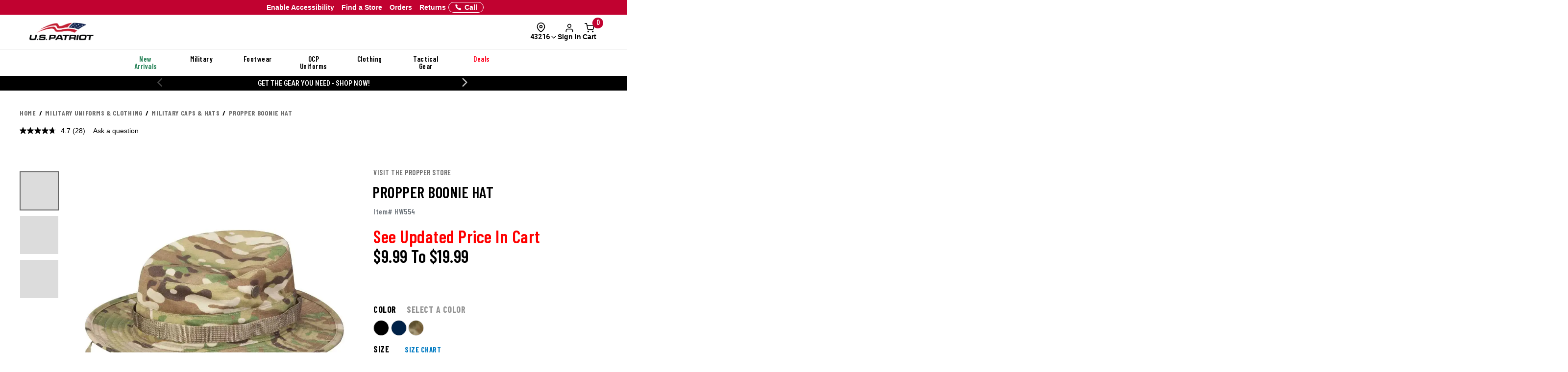

--- FILE ---
content_type: text/css; charset=windows-1252
request_url: https://www.uspatriottactical.com/css/assets/slick-theme.css
body_size: 777
content:
@charset 'UTF-8';
/* Slider */
.slick-loading .slick-list
{
    background: #fff url('./ajax-loader.gif') center center no-repeat;
}

/* Icons */
@font-face
{
    font-family: 'slick';
    font-weight: normal;
    font-style: normal;

    src: url('./fonts/slick.eot');
    src: url('./fonts/slick.eot?#iefix') format('embedded-opentype'), url('./fonts/slick.woff') format('woff'), url('./fonts/slick.ttf') format('truetype'), url('./fonts/slick.svg#slick') format('svg');
}
/* Arrows */
.slick-prev,
.slick-next
{
    font-size: 0;
    line-height: 0;

    position: absolute;
    top: 45%;

    display: block;

    width: 25px;
    height: 80px;
    padding: 0;
    -webkit-transform: translate(0, -50%);
    -ms-transform: translate(0, -50%);
    transform: translate(0, -50%);

    cursor: pointer;

    color: transparent;
    border: none;
    outline: none;
    background: transparent;
}
.slick-prev:hover,
.slick-prev:focus,
.slick-next:hover,
.slick-next:focus
{
    color: transparent;
    outline: none;
    background: transparent;
}
.slick-prev:hover:before,
.slick-prev:focus:before,
.slick-next:hover:before,
.slick-next:focus:before
{
    opacity: 1;
}
.slick-prev.slick-disabled:before,
.slick-next.slick-disabled:before
{
    opacity: .25;
}

.slick-prev:before,
.slick-next:before
{
    font-family: 'slick';
    font-size: 20px;
    line-height: 1;

    opacity: .75;
    color: white;

    -webkit-font-smoothing: antialiased;
    -moz-osx-font-smoothing: grayscale;
}



/* BROSSAM - ARROW::: */
.slick-prev
{
    left: -25px;
}
[dir='rtl'] .slick-prev
{
    right: -25px;
    left: auto;
}
.slick-next
{
    right: -20px;
}
[dir='rtl'] .slick-next
{
    right: auto;
    left: -20px;
}

/* BROSSAM - MY SLIDER SETTINGS:::*/
@media (max-width: 991px) {
    .single--hero--banner {
        padding-top: 10px;
    }
    .image--slider--container {
        margin-bottom: 10px;
    }

    .slick-prev:before
    {
        content: '\f053';
        font: 25px 'FontAwesome';
    }
    [dir='rtl'] .slick-prev:before
    {
        content: '\f054';
        font: 25px 'FontAwesome';
    }
    .slick-next:before
    {
        content: '\f054';
        font: 25px 'FontAwesome';
    }
    [dir='rtl'] .slick-next:before
    {
        content: '\f053';
        font: 25px 'FontAwesome';
    }

    .slick-list {
        width: 99%;
    }
}
@media (min-width: 992px) {
    .single--hero--banner {
        background-image: none;
        height: auto;
        padding: 20px 0 20px 0;
    }
    .image--slider--container {
        margin-bottom: -15px;
    }

    .slick-prev:before
    {
        content: '\f053';
        font: 35px 'FontAwesome';
    }
    [dir='rtl'] .slick-prev:before
    {
        content: '\f054';
        font: 35px 'FontAwesome';
    }
    .slick-next:before
    {
        content: '\f054';
        font: 35px 'FontAwesome';
    }
    [dir='rtl'] .slick-next:before
    {
        content: '\f053';
        font: 35px 'FontAwesome';
    }

    .slick-list {
        width: 99.5%;
    }
}

/* Super Small: iPhone 5, Galaxy S5) */
@media screen and (max-width: 374px) {
  .slider {
      width: 87%;
      margin-left: 20px;
  }
  .image--slider--h6 {
     font-size: 12px;
  }
}

/* iPhoneX, 6,7,8, Pixel 2, Pixel 2 XL */
@media (min-width: 375px) and (max-width: 499px) {
  .slider {
      width: 88%;
      margin-left: 20px;
  }
  .image--slider--h6 {
     font-size: 13px;
  }
}


/* Extra small devices (portrait phones, less than 576px) */
@media (min-width: 500px) and (max-width: 575.98px) {
  .slider {
      width: 90%;
      margin-left: 20px;
  }
  .image--slider--h6 {
    font-size: 14px;
  }
}

/* Small devices (landscape phones, 576px and up) */
@media (min-width: 576px) and (max-width: 991.98px) { 
  .slider {
      width: 92%;
      margin-left: 20px;
  }
  .image--slider--h6 {
    font-size: 14px;
  }
}

/* Large devices (desktops, 992px and up) */
@media (min-width: 992px) and (max-width: 1399.98px) {
  .slider {
      width: 94%;
      margin-left: 20px;
  }
  .image--slider--h6 {
    font-size: 18px;
  }
	
}

@media (min-width: 1400px) {
   .slider {
      width: 95%;
      margin-left: 20px;
  }
  .image--slider--h6 {
    font-size: 18px;
  }
}
/* END - MY SLIDER SETTINGS:::*/


--- FILE ---
content_type: text/css; charset=windows-1252
request_url: https://www.uspatriottactical.com/css/customization-modal/customModal_v1.css?v=2.0
body_size: 1536
content:
#customization-modal {
    padding-left: 0 !important;
    z-index: 9999 !important;
    font-family: 'Roboto', sans-serif !important;
}

.application-type-warning {
    background: #e9f2fd;
    border: 1px solid #ADD2F9;
    border-radius: 5px;
    color: #315a7e;
    padding: 5px;
    margin-bottom: 25px;
}

.modal-header {
    padding: 15px !important;
    border-bottom: 1px solid #e5e5e5 !important;
}

.customization-modal__content {
    position: relative;
    display: flex;
    flex-direction: column;
    width: 100%;
    max-width: 100%;
    height: 100%;
    overflow: auto;
}

.customization-modal__dialog {
    width: 100%;
    margin: 0 auto;
    /* max-width: 90%; */
}

.customization-modal__header {
    background-color: #f7f7f7 !important;
    display: flex !important;
    justify-content: space-between !important;
    align-items: center !important;
    flex-wrap: nowrap !important;
    min-height: 40px !important;
    width: 100% !important;
    box-sizing: border-box !important;
    position: fixed;
    top: 0;
    z-index: 2000;
}

.customization-modal__title {
    flex: 1 1 auto;
    white-space: nowrap;
    overflow: hidden;
    margin: 0 !important;
}

.close {
    flex: 0 0 auto;
    margin-left: 10px !important;
    line-height: 1 !important;
}

.customization-modal__back-btn {
    display: none;
}

.customization-modal__title,
#customization-modal__back-link {
    font-size: 1.6rem;
    font-weight: 600;
    color: #000 !important;
}

.product:has(input[value="UA1472"]) .customization-identifiers__application-type {
  display: none;
}


.customization-identifiers__application-type-title {
    display: block;
    font-size: 1.5rem;
    font-weight: 600;
    text-transform: uppercase;
}

.customization-identifiers__required-asterisk {
    color: red;
}

.customization-identifiers__column--with-divider {
    border-right: 1px solid #e0e0e0;
}

.customization-identifiers__checkbox {
    margin-bottom: 20px;
    padding-bottom: 15px;
    border-bottom: 1px solid #e0e0e0;
}

.customization-details__header {
    display: flex;
    flex-direction: column;
    /* justify-content: space-between; */
    /* align-items: center; */
    margin-bottom: 20px;
    padding-bottom: 15px;
    border-bottom: 1px solid #e0e0e0;
}

.customization-details__title {
    font-size: 2.3rem;
    font-weight: 700;
}

.customization-details__price {
    font-size: large;
}

.customization-details__actions {
    display: flex;
    gap: 15px;
    margin-top: 20px;
}

.modal-primary-btn {
    padding: 12px 30px;
    font-size: 18px;
    font-weight: 500;
    background-color: #1a1a1a;
    color: white;
    border: none;
    border-radius: 8px;
    cursor: pointer;
    transition: all 0.3s ease;
    text-align: center;
}

.modal-primary-btn:hover {
    background-color: #333;
}

.modal-secondary-btn {
    padding: 12px 30px;
    /* font-size: 18px; */
    font-weight: 500;
    background-color: white;
    color: #333;
    border: 2px solid #333;
    border-radius: 8px;
    cursor: pointer;
    transition: all 0.3s ease;
}

.modal-secondary-btn:hover {
    background-color: #f0f0f0;
}

/* Remove Bootstrap button styles */
.modal-secondary-btn:focus,
.modal-primary-btn:focus {
    outline: none;
    box-shadow: none;
}

.customization-identifiers__reset {
    display: block;
    text-align: center;
    margin: 20px;
}

.customization-identifiers__reset-link {
    color: #000;
    text-decoration: underline;
    font-weight: 700;
    font-size: 1.5rem;
}

.customization-identifiers__reset-link:hover {
    color: #000;
}

.customization-details__btn-reset {
    flex: 0 0 auto;
}

.customization-details__btn--confirm {
    flex: 1;
}

.customization-option-input-label,
.customization-details__label {
    font-weight: 500;
    color: #333;
    margin-bottom: 5px;
    letter-spacing: 0.5px;
}

.customization-details__description {
    color: #616161;
    font-weight: 300;
}

.customization-details__input {
    width: 100% !important;
    padding: 9px 18px !important;
    gap: 10px;
    /* font-size: 18px; */
    height: 40px;
    border: 1px solid #8a8a8a;
    border-radius: 8px;
     background-color: #fff !important;
    transition: all 0.3s ease;
}

.customization-details__input:focus {
    outline: none;
    border-color: #888;
    background-color: white;
}

.customization-identifiers__image {
    height: 100%;
    width: 100%;
    object-fit: cover;
}

.customization-footer__wrapper {
    box-shadow: 0px -1px 7px 1px rgba(231, 231, 231, 0.75);
    -webkit-box-shadow: 0px -1px 7px 1px rgba(231, 231, 231, 0.75);
    -moz-box-shadow: 0px -1px 7px 1px rgba(231, 231, 231, 0.75);
    position: fixed;
    bottom: 0;
    width: 100%;
    background-color: #ffffff;
}

.customization-footer {
    display: flex;
}

.customization-footer__section--left {
    flex: 0 0 auto;
}

.customization-footer__section--right {
    flex: 1;
    display: flex;
    justify-content: flex-end;
    align-items: center;
    /*gap: 30px;*/
}

.customization-footer__price-row {
    display: flex;
    justify-content: space-between;
    gap: 30px;
}

.customization-footer__label,
.customization-footer__amount,
.customization-fee-label,
.customization-fee-total {
    font-size: 1.5rem;
    font-weight: 500;
}

.customization-fee-total,
.customization-footer__amount {
    font-weight: 700;
}

@media (max-width: 991px) {
    #customization-modal {
        padding: 0 !important;
    }

    .customization-identifiers__block {
        width: 100%;
        max-width: 100% !important;
    }

    .customization-identifiers__column {
        margin-top: 20px;
        border-radius: 20px;
        padding: 25px;
        box-shadow: 0px -6px 10px 1px rgba(0, 0, 0, 0.1);
        margin-bottom: 150px;
        /* #999 instead of rbga */
    }

    .customization-identifiers__item-content {
        flex-grow: 1;
    }

    .customization-identifiers__item {
        max-width: 100% !important;
        width: 100% !important;
        height: 70px;
        border: 1px solid #e0e0e0;
        justify-content: space-between;
    }

    .customization-identifiers__column--with-divider {
        border-right: none;
    }

    .customization-footer {
        flex-direction: column;
        align-items: stretch;
    }

    .customization-footer__section--right {
        flex-direction: column;
        align-items: stretch;
        justify-content: flex-start;
        margin-top: 15px;
    }

    .customization-footer__price-breakdown {
        margin-right: 0;
        margin-bottom: 15px;
    }

    .customization-footer__section--left {
        order: 3;
        margin-top: 15px;
        text-align: center;
    }

    .customization-footer__btn-toggle-summary {
        width: 100%;
    }

    .customization-footer__section--right>button {
        margin-bottom: 10px;
    }
}

@media (max-width: 768px) {
    .modal-body {
        min-height: 100vh;
    }
    .customization-details {
        display: none;
        margin-top: 25px;
    }

    .customization-details__actions {
        flex-direction: column-reverse;
        align-items: center;
    }

    .modal-primary-btn {
        width: -webkit-fill-available;
        margin-bottom: 10px;
    }

    .modal-secondary-btn {
        padding: none;
        border: none;
        background: none;
        font-weight: 700;
        text-decoration: underline;
    }

    .modal-secondary-btn:hover {
        background: none;
    }

    /*.customization-details__header {*/
    /*    display: none;*/
    /*}*/

    .customization-modal__title {
        flex: 1 1 auto;
        white-space: nowrap;
        overflow: hidden;
    }

    .close {
        flex: 0 0 auto;
        margin-left: 10px !important;
    }


    .customization-modal__header.show-back .customization-modal__back-btn {
        display: block;
        flex: 0 0 auto;
        margin-right: 10px;
    }

    .customization-modal__header.show-back .customization-modal__title {
        flex: 1 1 auto;
        text-align: center;
    }

    .customization-details__description {
        display: block;
    }

}

@media (min-width: 768px) {
    .customization-modal__header {
        display: flex !important;
        flex-direction: row !important;
        align-items: center !important;
        flex-wrap: nowrap !important;
    }

    .customization-footer__price-breakdown {
        margin-right: 0px;
        padding-right: 30px;
        border-right: 1px solid #e0e0e0;
    }

    .customization-identifiers__column--with-divider {
        height: 100vh;
        overflow-y: scroll;
    }

    .modal-body {
        flex: 1 1 auto;
        width: 100%;
        overflow-y: auto;
        padding-bottom: 70px;
    }

}

--- FILE ---
content_type: text/javascript;charset=UTF-8
request_url: https://apps.bazaarvoice.com/deployments/usp/main_site/production/en_US/rating_summary-config.js
body_size: 2111
content:
/*!
 * Bazaarvoice rating_summary 2.69.3 config
 * Tue, 18 Nov 2025 20:00:24 GMT
 *
 * http://bazaarvoice.com/
 *
 * Copyright 2025 Bazaarvoice. All rights reserved.
 *
 */
window.performance && window.performance.mark && window.performance.mark('bv_loader_configure_rating_summary_start');BV["rating_summary"].configure({"styles":{"standardTextColor":"#000000","standardTextSize":"14px","standardTextFontFamily":"Helvetica Neue, Helvetica, Arial, Frutiger, Univers, sans-serif","standardTextTransform":"none","standardTextBold":"normal","standardTextItalic":"normal","standardTextUnderline":"none","linkTextStandardColor":"#000","linkTextStandardSize":"14px","linkTextStandardFontFamily":"Helvetica Neue, Helvetica, Arial, Frutiger, Univers, sans-serif","linkTextStandardTransform":"none","linkTextStandardBold":"normal","linkTextStandardItalic":"normal","linkTextStandardUnderline":"none","linkTextVisitedColor":"#000","linkTextVisitedFontFamily":"Helvetica Neue, Helvetica, Arial, Frutiger, Univers, sans-serif","linkTextVisitedTransform":"none","linkTextVisitedBold":"normal","linkTextVisitedItalic":"normal","linkTextVisitedUnderline":"none","linkTextHoverColor":"#000","linkTextHoverSize":"14px","linkTextHoverFontFamily":"Helvetica Neue, Helvetica, Arial, Frutiger, Univers, sans-serif","linkTextHoverTransform":"none","linkTextHoverBold":"normal","linkTextHoverItalic":"normal","linkTextHoverUnderline":"underline","buttonTextStandardColor":"#fff","buttonTextStandardSize":"14px","buttonTextStandardFontFamily":"Helvetica Neue, Helvetica, Arial, Frutiger, Univers, sans-serif","buttonTextStandardTransform":"none","buttonTextStandardBold":"normal","buttonTextStandardItalic":"normal","buttonTextStandardUnderline":"none","buttonTextHoverColor":"#fff","buttonTextHoverSize":"14px","buttonTextHoverFontFamily":"Helvetica Neue, Helvetica, Arial, Frutiger, Univers, sans-serif","buttonTextHoverTransform":"none","buttonTextHoverBold":"normal","buttonTextHoverItalic":"normal","buttonTextHoverUnderline":"none","mainBorderBottomStyle":"none","mainBorderBottomColor":"#e3e3e3","mainBorderBottomWidth":"1px","mainBorderLeftStyle":"none","mainBorderLeftColor":"transparent","mainBorderLeftWidth":"0px","mainBorderRightStyle":"none","mainBorderRightColor":"transparent","mainBorderRightWidth":"0px","mainBorderTopStyle":"none","mainBorderTopColor":"transparent","mainBorderTopWidth":"0px","mainBorderBottomLeftRadius":"6px","mainBorderBottomRightRadius":"6px","mainBorderTopLeftRadius":"6px","mainBorderTopRightRadius":"6px","mainBackgroundColor":"transparent","modalBackgroundColor":"#ffffff","buttonBorderBottomStyle":"solid","buttonBorderBottomColor":"#000","buttonBorderBottomWidth":"1px","buttonBorderLeftStyle":"solid","buttonBorderLeftColor":"#000","buttonBorderLeftWidth":"1px","buttonBorderRightStyle":"solid","buttonBorderRightColor":"#000","buttonBorderRightWidth":"1px","buttonBorderTopStyle":"solid","buttonBorderTopColor":"#000","buttonBorderTopWidth":"1px","buttonBorderBottomLeftRadius":"24px","buttonBorderBottomRightRadius":"24px","buttonBorderTopLeftRadius":"24px","buttonBorderTopRightRadius":"24px","buttonColor":"#000","buttonHoverColor":"#616161","marginBottom":"12px","marginLeft":"0px","marginRight":"0px","marginTop":"0px","paddingBottom":"0px","paddingLeft":"0px","paddingRight":"0px","paddingTop":"0px","minimalistView":true,"lineBreakMaxWidth":"21em","histogramBarFillColor":"#000","histogramBarBackgroundColor":"#f6f6f6","histogramBarFontColor":"#000000","histogramBarFontSize":"14px","histogramBarFontFamily":"Helvetica Neue, Helvetica, Arial, Frutiger, Univers, sans-serif","histogramBarFontTransform":"none","histogramBarFontWeight":"normal","histogramBarFontStyle":"normal","histogramBarFontDecoration":"none","askAQuestionRenderFlag":true,"renderQuestionsAndAnswersSummaryFlag":true,"writeAReviewRenderFlag":false,"histogramRenderFlag":true,"readOnlyFlag":false,"aggregateRatingLocation":"prsSummary"},"messages":{"appTotalContentCount":"{TotalCount, plural, one { {TotalCount} Review } other { {TotalCount} Reviews }}","offscreen_summaryStars":"{AverageOverallRating} out of {OverallRatingRange} stars. Read reviews for ","offscreen_stars_no_rating":"No rating value","offscreen_secondary_rating_summary":"average rating value is {AverageRating} of {RatingRange}.","writeReview":"{ Gender, select, other { Write a review } }","writeReviewPopUp":"Write a Review (opens pop-up)","qa_ask_a_question_button_label":"This action will open the Question submission form.","askQuestion":"{ Gender, select, other { Ask a question } }","recommendationCount":"{percentage}%","totalAAStats":"{TotalCount, plural, one { {TotalSecondaryCount, plural, one {<button type=\"button\" class=\"bv_questionsAndAnswers_link\"> {TotalCount} question </button> and <button type=\"button\" class=\"bv_questionsAndAnswers_link\"> {TotalSecondaryCount} answer </button> for this product} other {<button type=\"button\" class=\"bv_questionsAndAnswers_link\"> {TotalCount} question </button> and <button type=\"button\" class=\"bv_questionsAndAnswers_link\"> {TotalSecondaryCount} answers </button> for this product} } } other { {TotalSecondaryCount, plural, one {<button type=\"button\" class=\"bv_questionsAndAnswers_link\"> {TotalCount} questions </button> and <button type=\"button\" class=\"bv_questionsAndAnswers_link\"> {TotalSecondaryCount} answer </button> for this product} other {<button type=\"button\" class=\"bv_questionsAndAnswers_link\"> {TotalCount} questions </button> and <button type=\"button\" class=\"bv_questionsAndAnswers_link\"> {TotalSecondaryCount} answers </button> for this product} } } }","histogram_readReviews":"{Gender, select, other {{TotalCount, plural, one {Read a Review} other {Read {TotalCount} Reviews}}}}","readReviews":"{Gender, select, other {{TotalCount, plural, one {Read a Review} other {Read {TotalCount} Reviews}}}}","offscreen_histogram_ratingDistribution":"{Count, plural, one {{RatingValue, plural, one {{Count} review with {RatingValue} star.} other {{Count} review with {RatingValue} stars.} } } other { {RatingValue, plural, one {{Count} reviews with {RatingValue} star.} other {{Count} reviews with {RatingValue} stars.} } } }","contentIncentivizedSummaries":"{IncentivizedReviewCount} of {TotalCount} reviewers received a sample product or took part in a promotion","contentButtonSamePage":"Same page link.","offscreen_summaryStars_text":"{AverageOverallRating} out of {OverallRatingRange} stars, average rating value. {TotalCount, plural, one {Read a Review.} other {Read {TotalCount} Reviews.}}","offscreen_writeReviewModalNotice":"This action will open a modal dialog.","noReviewsTextRatingSummary":"No reviews yet"},"locale":"en_US","contentLocales":[],"apiKey":"cavakkMulZBqN6a9B5CkQCAKB7I2ff2Y4VaSDEVSALkWE","starsConfig":{"shape":{"points":"","path":"M24.8676481,9.0008973 C24.7082329,8.54565507 24.2825324,8.23189792 23.7931772,8.20897226 L16.1009423,8.20897226 L13.658963,0.793674161 C13.4850788,0.296529881 12.9965414,-0.0267985214 12.4623931,0.00174912135 L12.4623931,0.00174912135 C11.9394964,-0.00194214302 11.4747239,0.328465149 11.3146628,0.81767189 L8.87268352,8.23296999 L1.20486846,8.23296999 C0.689809989,8.22949161 0.230279943,8.55030885 0.0640800798,9.0294023 C-0.102119784,9.50849575 0.0623083246,10.0383495 0.472274662,10.3447701 L6.69932193,14.9763317 L4.25734261,22.4396253 C4.08483744,22.9295881 4.25922828,23.4727606 4.68662933,23.7767181 C5.11403038,24.0806756 5.69357086,24.0736812 6.11324689,23.7595003 L12.6333317,18.9599546 L19.1778362,23.7595003 C19.381674,23.9119158 19.6299003,23.9960316 19.8860103,23.9994776 C20.2758842,24.0048539 20.6439728,23.8232161 20.8724402,23.5127115 C21.1009077,23.202207 21.1610972,22.8017824 21.0337405,22.4396253 L18.5917612,14.9763317 L24.6967095,10.3207724 C25.0258477,9.95783882 25.0937839,9.43328063 24.8676481,9.0008973 Z"},"widthAndHeight":"14px","fillColor":"#000","backgroundColor":"#ccc"},"seoMarkupType":"seoJsonldMarkup","sci":{"enabled":false,"waps":[]},"swat_backend_display":false,"clientName":"usp","displayCode":"36919","incentivized":false,"configureRatingSummaryDisplayZeroReview":false,"displayTextForRatingSummaryZeroReview":"HIDE_TEXT_FOR_NO_RATINGS"});

--- FILE ---
content_type: text/javascript;charset=UTF-8
request_url: https://apps.bazaarvoice.com/apps/vendors/bv-ui-core_loader@2.9.7_bv_chunk_v1.js
body_size: 836
content:
(self.BV_VLM_CHUNKS=self.BV_VLM_CHUNKS||[]).push([["vendors/bv-ui-core_loader@2.9.7_bv_chunk_v1"],{"../node_modules/bv-ui-core/lib/loader/index.js":(e,o,t)=>{var n=t("../node_modules/bv-ui-core/lib/global/index.js"),r=t("../node_modules/bv-ui-core/lib/namespacer/index.js"),a=n.document,i={};function u(){return a.getElementsByTagName("script")[0]}function c(e){return!e||"loaded"===e||"complete"===e||"uninitialized"===e}function s(e,o,t){if(!e||"string"!=typeof e)throw new Error("`url` must be a string");if(o.namespaceName&&"string"!=typeof o.namespaceName)throw new Error("`options.namespaceName` must be a string");if(o.forceLoad&&"boolean"!=typeof o.forceLoad)throw new Error("`options.forceLoad` must be a boolean");if("number"!=typeof o.timeout)throw new Error("`options.timeout` must be a number");if(t&&"function"!=typeof t)throw new Error("`callback` must be a function")}e.exports={_clearLoadedUrls:function(e){e?r.namespace(e).loadedUrls={}:i={}},loadScript:function(e,o,t){var n,l=i;if("function"==typeof o&&(t=o,o=null),(o=o||{}).timeout=o.timeout||1e4,s(e,o,t),o.namespaceName&&(n=r.namespace(o.namespaceName),l=n.loadedUrls||{}),o.forceLoad||!l[e]){var d,m=a.createElement("script"),f=!1;if(o.attributes)for(d in o.attributes)m.setAttribute(d,o.attributes[d]);m.onreadystatechange=m.onload=function(){!f&&c(m.readyState)&&b()},m.onerror=function(){f||b(new Error("Error: could not load "+e))};var p=setTimeout(function(){f||b(new Error("Error: script timeout "+e))},o.timeout);setTimeout(function(){m.src=e;var o=u();o.parentNode.insertBefore(m,o)},0)}else"function"==typeof t&&t();function b(r){f=!0,clearTimeout(p),m.onload=m.onreadystatechange=m.onerror=null,m&&m.parentNode&&m.parentNode.removeChild(m),r||(l[e]=!0,o.namespaceName?n.loadedUrls=l:i=l),"function"==typeof t&&t(r)}},loadStyleSheet:function(e,o,t){var l,d=i;if("function"==typeof o&&(t=o,o=null),(o=o||{}).timeout=o.timeout||1e4,s(e,o,t),"injectionNode"in o&&!(o.injectionNode instanceof n.Element))throw new Error("`options.injectionNode` must be a DOM node");if(o.namespaceName&&(l=r.namespace(o.namespaceName),d=l.loadedUrls||{}),o.forceLoad||!d[e]){var m,f=a.createElement("link"),p=!1;if(o.attributes)for(m in o.attributes)f.setAttribute(m,o.attributes[m]);f.onreadystatechange=f.onload=function(){!p&&c(f.readyState)&&y()},f.onerror=function(){p||y(new Error("Error: could not load "+e))};var b=setTimeout(f.onerror,o.timeout);setTimeout(function(){f.media="only x",f.rel="stylesheet",f.type="text/css",f.href=e,setTimeout(function(){f.media="all"},0);var t=o.injectionNode||u().parentNode;try{t.appendChild(f)}catch(e){y(new Error("Error: could not append LINK element"))}},0)}else"function"==typeof t&&t();function y(n){p=!0,clearTimeout(b),f.onload=f.onreadystatechange=f.onerror=null,n||(d[e]=!0,o.namespaceName?l.loadedUrls=d:i=d),"function"==typeof t&&t(n)}}}}}]);